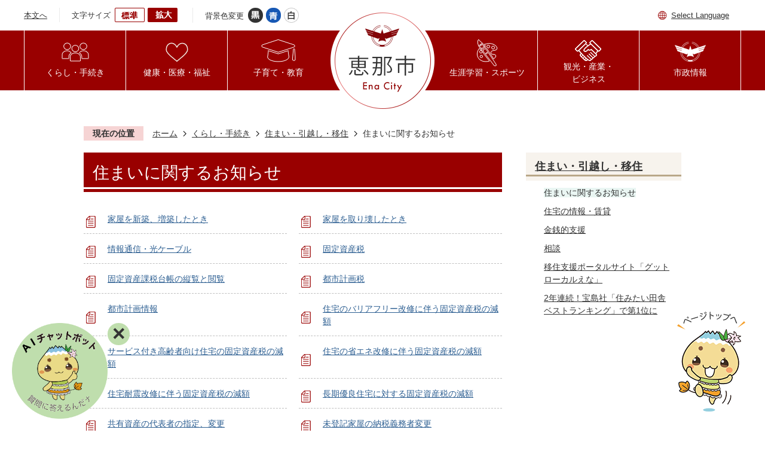

--- FILE ---
content_type: text/html
request_url: https://www.city.ena.lg.jp/kurashi_tetsuzuki/sumai_hikkoshi/sumainikansuruoshirase/index.html
body_size: 9301
content:
<!DOCTYPE HTML>
<html lang="ja">
<head>
  <meta charset="utf-8">
                                                                                              

        <meta name="keywords" content="">
<meta name="description" content="">    <meta property="og:title" content="住まいに関するお知らせ|ようこそ恵那市へ｜恵那市公式ウェブサイト">
<meta property="og:type" content="article">
<meta property="og:url" content="https://www.city.ena.lg.jp/kurashi_tetsuzuki/sumai_hikkoshi/sumainikansuruoshirase/index.html">
  <meta property="og:image" content="//www.city.ena.lg.jp/theme/base/img_common/ogp_noimage.png" />
    <meta name="viewport" content="width=750, user-scalable=yes" />      <meta name="nsls:timestamp" content="Fri, 26 May 2023 06:31:54 GMT">            <title>住まいに関するお知らせ／ようこそ恵那市へ｜恵那市公式ウェブサイト</title>    <link rel="canonical" href="https://www.city.ena.lg.jp/kurashi_tetsuzuki/sumai_hikkoshi/sumainikansuruoshirase/index.html">        
                          <link rel="icon" href="//www.city.ena.lg.jp/favicon.ico">
        <link rel="apple-touch-icon" href="//www.city.ena.lg.jp/smartphone.png">
                                                  <link href="//www.city.ena.lg.jp/theme/base/css/sub.css" rel="stylesheet" type="text/css" class="sp-style">              

                                                        <script src="//www.city.ena.lg.jp/theme/base/js/jquery.js"></script>
<script src="//www.city.ena.lg.jp/theme/base/js/jquery_cookie.js"></script>
<script src="//www.city.ena.lg.jp/theme/base/js/common_lib.js"></script>
<script src="//www.city.ena.lg.jp/theme/base/js/jquery.easing.1.3.js"></script>
<script src="//www.city.ena.lg.jp/theme/base/js/jquery.bxslider.js"></script>
<script src="//www.city.ena.lg.jp/theme/base/js/jquery_dropmenu.js"></script>
<script src="//www.city.ena.lg.jp/theme/base/js/common.js"></script>
<script src="//www.city.ena.lg.jp/theme/base/js/aria_tab.js"></script>
<script src="//www.city.ena.lg.jp/theme/base/js/mutual_switching/mutual_switching.js"></script>
<script src="//www.google.com/jsapi"></script>
                  <script src="//www.city.ena.lg.jp/theme/base/js/sub.js"></script>
          

      
  <!--[if lt IE 9]>
  <script src="//www.city.ena.lg.jp/theme/base/js/html5shiv-printshiv.min.js"></script>
  <script src="//www.city.ena.lg.jp/theme/base/js/css3-mediaqueries.js"></script>
  <![endif]-->

  <script>
    var cms_api_token="eyJ0eXAiOiJKV1QiLCJhbGciOiJIUzI1NiJ9.eyJjdXN0b21lcl9jb2RlIjoiMTkxMTgyIiwic2VydmljZV9uYW1lIjoiU01BUlQgQ01TIn0.YzJsAlxJPnKnWamlJMlEiAoBpDMwdyHPpFNJUdVGqSk";
    var cms_api_domain="api5th.smart-lgov.jp";
    var cms_api_site="";
    var cms_app_version="";
    var cms_app_id="";
    var site_domain = "https://www.city.ena.lg.jp";
    var theme_name = "base";
    var cms_recruit_no = "0";
    var cms_recruit_history_no = "0";
    var cms_recruit_search_item = '[]';
    var is_smartphone = false;  </script>

  
  

    <script src="//www.city.ena.lg.jp/resource/js/scms_yahoo_agreement.js"></script>
  
</head>
<body>
            
              
                
  
  
  <p id="smartphone" class="jqs-go-to-sp" style="display: none;">
    <a href="https://www.city.ena.lg.jp/kurashi_tetsuzuki/sumai_hikkoshi/sumainikansuruoshirase/index.html" class="jqs-go-to-sp">
      <img src="//www.city.ena.lg.jp/theme/base/img_common/btn_to_smartphone.png" alt="スマートフォン版を表示">
    </a>
  </p>

  <div id="wrapper">
    <div id="wrapper-in">
      <div id="wrapper-in2">

        <div id="header-print">
          <header id="header" class="view-pc">
                          <div class="header-subnav-area">
  <div class="box clearfix">
    <nav class="unit">
      <ul class="list">
        <li><a href="#container">本文へ</a></li>
      </ul>
    </nav>
    <dl id="header-size">
      <dt class="title"><span>文字サイズ</span></dt>
      <dd class="item"><a href="#" class="scsize normal"><img src="//www.city.ena.lg.jp/theme/base/img_common/headersize_normal_on.png" alt="標準"></a></dd>
      <dd class="item2"><a href="#" class="scsize up"><img src="//www.city.ena.lg.jp/theme/base/img_common/headersize_big_off.png" alt="拡大"></a></dd>
    </dl>
    <dl id="header-color">
      <dt class="title"><span>背景色変更</span></dt>
      <dd class="item"><a href="#" class="sccolor" data-id="color_black"><img src="//www.city.ena.lg.jp/theme/base/img_common/headercolor_black.png" alt="背景色を黒色にする"></a></dd>
      <dd class="item2"><a href="#" class="sccolor" data-id="color_blue"><img src="//www.city.ena.lg.jp/theme/base/img_common/headercolor_blue.png" alt="背景色を青色にする"></a></dd>
      <dd class="item3"><a href="#" class="sccolor" data-id="color_normal"><img src="//www.city.ena.lg.jp/theme/base/img_common/headercolor_white.png" alt="背景色を白色にする"></a></dd>
    </dl>
    <div class="unit2">
      <ul class="list">
        <li class="h-language"><a lang="en" href="https://www.city.ena.lg.jp/select_language.html">Select Language</a></li>
      </ul>
    </div>
  </div>
</div>            
                          
<script>
$(function() {
  $('.headerNaviDynBlock').each(function() {
    var block = $(this);
    var list = block.find('.headerNaviDynList');
    block.css('display', 'none');

    var url = block.attr('url');
    if (!url) {
      url = block.attr('data-url');
      if (!url) {
        return;
      }
    }

    $.getJSON(url, function(json) {
      var templateOrig = block.find('.headerNaviPageTemplate');
      if (templateOrig.length == 0) {
        return;
      }
      var template = templateOrig.clone().removeClass('headerNaviPageTemplate').addClass('pageEntity').css('display', '');
      block.find('.pageEntity').remove();
      var count = 0;
      for (var j=0; j<json.length; j++) {
        var item = json[j];
        if (item.is_category_index && item.child_pages_count == 0) {
          continue;
        }
        var entity = template.clone();
        entity.find('.pageLink').attr('href', item.url).text(item.page_name);
        entity.find('.pageDescription').text(item.description);
        list.append(entity);
        count++;
      }
      if (count > 0) {
        block.css('display', '');
      }
      templateOrig.remove();
    });
  });
});
</script>


<nav id="header-nav">
  <div class="in">
    <ul class="list">
      <li class="nav1">
        <a href="https://www.city.ena.lg.jp/kurashi_tetsuzuki/index.html"><p>くらし・手続き</p></a>
                  <div class="headerNaviDynBlock" data-url="//www.city.ena.lg.jp/kurashi_tetsuzuki/index.tree.json">
            <div class="dropmenu">
              <div class="box">
                <ul class="list2 headerNaviDynList">
                  <li class="headerNaviPageTemplate"><a class="pageLink"></a></li>
                </ul>
              </div>
            </div>
          </div>
              </li>
      <li class="nav2">
        <a href="https://www.city.ena.lg.jp/kenko_iryo_fukushi/index.html"><p>健康・医療・福祉</p></a>
                  <div class="headerNaviDynBlock" data-url="//www.city.ena.lg.jp/kenko_iryo_fukushi/index.tree.json">
            <div class="dropmenu">
              <div class="box">
                <ul class="list2 headerNaviDynList">
                  <li class="headerNaviPageTemplate"><a class="pageLink"></a></li>
                </ul>
              </div>
            </div>
          </div>
              </li>
      <li class="nav3">
        <a href="https://www.city.ena.lg.jp/kosodate_kyoiku/index.html"><p>子育て・教育</p></a>
                  <div class="headerNaviDynBlock" data-url="//www.city.ena.lg.jp/kosodate_kyoiku/index.tree.json">
            <div class="dropmenu">
              <div class="box">
                <ul class="list2 headerNaviDynList">
                  <li class="headerNaviPageTemplate"><a class="pageLink"></a></li>
                </ul>
              </div>
            </div>
          </div>
              </li>
      <li class="logo">
                  <p id="header-logo"><a href="https://www.city.ena.lg.jp/index.html"><img src="//www.city.ena.lg.jp/theme/base/img_common/pc_header_logo_off.png" alt="恵那市　Ena City"></a></p>
              </li>
      <li class="nav4">
        <a href="https://www.city.ena.lg.jp/syougaigakushu_sports/index.html"><p>生涯学習・スポーツ</p></a>
                  <div class="headerNaviDynBlock" data-url="//www.city.ena.lg.jp/syougaigakushu_sports/index.tree.json">
            <div class="dropmenu">
              <div class="box">
                <ul class="list2 headerNaviDynList">
                  <li class="headerNaviPageTemplate"><a class="pageLink"></a></li>
                </ul>
              </div>
            </div>
          </div>
              </li>
      <li class="nav5">
        <a href="https://www.city.ena.lg.jp/kanko_sangyo_business/index.html"><p>観光・産業・<br>ビジネス</p></a>
                  <div class="headerNaviDynBlock" data-url="//www.city.ena.lg.jp/kanko_sangyo_business/index.tree.json">
            <div class="dropmenu">
              <div class="box">
                <ul class="list2 headerNaviDynList">
                  <li class="headerNaviPageTemplate"><a class="pageLink"></a></li>
                </ul>
              </div>
            </div>
          </div>
              </li>
      <li class="nav6">
        <a href="https://www.city.ena.lg.jp/shiseijoho/index.html"><p>市政情報</p></a>
                  <div class="headerNaviDynBlock" data-url="//www.city.ena.lg.jp/shiseijoho/index.tree.json">
            <div class="dropmenu">
              <div class="box">
                <ul class="list2 headerNaviDynList">
                  <li class="headerNaviPageTemplate"><a class="pageLink"></a></li>
                </ul>
              </div>
            </div>
          </div>
              </li>
    </ul>
  </div>
</nav>                      </header>

                      
<header id="sp-header" class="view-sp">
  <div class="box">
    <p id="sp-header-logo"><a href="https://www.city.ena.lg.jp/index.html"><img src="//www.city.ena.lg.jp/theme/base/img_common/sp_header_logo.png" alt="恵那市　Ena City"></a></p>
    <nav id="sp-header-nav">
      <div class="menu-btn-area">
        <p class="menu-btn-search-close"><a href="#"><img src="//www.city.ena.lg.jp/theme/base/img_common/menu_btn_close.png" alt="閉じる"></a></p>
        <p class="menu-btn-search"><a href="#"><img src="//www.city.ena.lg.jp/theme/base/img_common/menu_btn_search.png" alt="検索"></a></p>
        <p class="menu-btn-menu-close"><a href="#"><img src="//www.city.ena.lg.jp/theme/base/img_common/menu_btn_close.png" alt="閉じる"></a></p>
        <p class="menu-btn-menu"><a href="#"><img src="//www.city.ena.lg.jp/theme/base/img_common/menu_btn_menu.png" alt="メニュー"></a></p>
      </div>
    </nav>
  </div>

  <div class="modal-search">
    <div class="in">
              




                          
                
                  
                  
                                      <div class="gcse-searchbox-only" data-resultsurl="//www.city.ena.lg.jp/result.html" data-enableAutoComplete="true"></div>
  
                          <ul class="btn-list">
        <li><a href="https://www.city.ena.lg.jp/benri_service/tetsudukinavi/index.html"><img src="//www.city.ena.lg.jp/theme/base/img_common/search_nav_icon01.png" alt="">手続きを探す</a></li>
        <li><a href="https://www.city.ena.lg.jp/benri_service/map/index.html"><img src="//www.city.ena.lg.jp/theme/base/img_common/search_nav_icon02.png" alt="">施設を探す</a></li>
        <li><a href="https://www.city.ena.lg.jp/soshikiichiran/index.html"><img src="//www.city.ena.lg.jp/theme/base/img_common/search_nav_icon03.png" alt="">組織から探す</a></li>
      </ul>
      <p class="modal-menu-close">
        <span>メニューを閉じる</span>
      </p>
    </div>
  </div>

  <div class="modal-menu">
    <div class="in">
      <p class="menu-title">メインメニュー</p>

                    <div class="box">
  <h2 class="title"><img src="//www.city.ena.lg.jp/theme/base/img_common/sp_header_nav_icon01.png" alt="">くらし・手続き</h2>
      <div class="headerNaviDynBlock" data-url="//www.city.ena.lg.jp/kurashi_tetsuzuki/index.tree.json">
      <ul class="list headerNaviDynList">
        <li class="headerNaviPageTemplate"><a class="pageLink"></a></li>
      </ul>
    </div>
  </div>

<div class="box">
  <h2 class="title"><img src="//www.city.ena.lg.jp/theme/base/img_common/sp_header_nav_icon02.png" alt="">健康・医療・福祉</h2>
      <div class="headerNaviDynBlock" data-url="//www.city.ena.lg.jp/kenko_iryo_fukushi/index.tree.json">
      <ul class="list headerNaviDynList">
        <li class="headerNaviPageTemplate"><a class="pageLink"></a></li>
      </ul>
    </div>
  </div>

<div class="box">
  <h2 class="title"><img src="//www.city.ena.lg.jp/theme/base/img_common/sp_header_nav_icon03.png" alt="">子育て・教育</h2>
      <div class="headerNaviDynBlock" data-url="//www.city.ena.lg.jp/kosodate_kyoiku/index.tree.json">
      <ul class="list headerNaviDynList">
        <li class="headerNaviPageTemplate"><a class="pageLink"></a></li>
      </ul>
    </div>
  </div>

<div class="box">
  <h2 class="title"><img src="//www.city.ena.lg.jp/theme/base/img_common/sp_header_nav_icon04.png" alt="">生涯学習・スポーツ</h2>
      <div class="headerNaviDynBlock" data-url="//www.city.ena.lg.jp/syougaigakushu_sports/index.tree.json">
      <ul class="list headerNaviDynList">
        <li class="headerNaviPageTemplate"><a class="pageLink"></a></li>
      </ul>
    </div>
  </div>

<div class="box">
  <h2 class="title"><img src="//www.city.ena.lg.jp/theme/base/img_common/sp_header_nav_icon05.png" alt="">観光・産業・ビジネス</h2>
      <div class="headerNaviDynBlock" data-url="//www.city.ena.lg.jp/kanko_sangyo_business/index.tree.json">
      <ul class="list headerNaviDynList">
        <li class="headerNaviPageTemplate"><a class="pageLink"></a></li>
      </ul>
    </div>
  </div>

<div class="box">
  <h2 class="title"><img src="//www.city.ena.lg.jp/theme/base/img_common/sp_header_nav_icon06.png" alt="">市政情報</h2>
      <div class="headerNaviDynBlock" data-url="//www.city.ena.lg.jp/shiseijoho/index.tree.json">
      <ul class="list headerNaviDynList">
        <li class="headerNaviPageTemplate"><a class="pageLink"></a></li>
      </ul>
    </div>
  </div>
            
      <div class="btn">
        <ul>
          <li lang="en" class="h-language"><a href="https://www.city.ena.lg.jp/select_language.html">Select Language</a></li>
          <li class="mark-pc"><a class="jqs-go-to-pc" href="https://www.city.ena.lg.jp/kurashi_tetsuzuki/sumai_hikkoshi/sumainikansuruoshirase/index.html">PCサイトを表示</a></li>
        </ul>
      </div>

      <dl id="sp-header-size">
        <dt class="title"><span>文字サイズ</span></dt>
        <dd class="item"><a href="#" class="scsize normal"><img src="//www.city.ena.lg.jp/theme/base/img_common/sp_headersize_normal_on.png" alt="標準"></a></dd>
        <dd class="item2"><a href="#" class="scsize up"><img src="//www.city.ena.lg.jp/theme/base/img_common/sp_headersize_big_off.png" alt="拡大"></a></dd>
      </dl>

      <dl id="sp-header-color">
        <dt class="title"><span>背景色変更</span></dt>
        <dd class="item"><a href="#" class="sccolor" data-id="color_black"><img src="//www.city.ena.lg.jp/theme/base/img_common/sp_headercolor_black.png" alt="背景色を黒色にする"></a></dd>
        <dd class="item2"><a href="#" class="sccolor" data-id="color_blue"><img src="//www.city.ena.lg.jp/theme/base/img_common/sp_headercolor_blue.png" alt="背景色を青色にする"></a></dd>
        <dd class="item3"><a href="#" class="sccolor" data-id="color_normal"><img src="//www.city.ena.lg.jp/theme/base/img_common/sp_headercolor_white.png" alt="背景色を白色にする"></a></dd>
      </dl>

      <p class="modal-menu-close">
        <span>メニューを閉じる</span>
      </p>
    </div>
  </div>

</header>          
        </div>

        <dl id="pankuzu" class="clearfix">
          <dt class="title">現在の位置</dt>
          <dd class="in">
            

<ul class="list">
              <li><a href="https://www.city.ena.lg.jp/index.html">ホーム</a></li>
                  <li class="icon"><a href="https://www.city.ena.lg.jp/kurashi_tetsuzuki/index.html">くらし・手続き</a></li>
                  <li class="icon"><a href="https://www.city.ena.lg.jp/kurashi_tetsuzuki/sumai_hikkoshi/index.html">住まい・引越し・移住</a></li>
            <li class="icon"><span>住まいに関するお知らせ</span></li>
  </ul>
          </dd>
        </dl>

        <section id="container" tabindex="-1">
          <div id="container-in" class="clearfix">

            <article id="contents" role="main">

                                
      <h1 class="title"><span class="bg"><span class="bg2">住まいに関するお知らせ</span></span></h1>
    
  
                
              <div id="social-update-area">
                                                                                                                                              </div>

              <div id="contents-in">      
        

            <!-- 「フリー編集エリア」 -->
                        
              

    
                
                
              








                        





  
              











  
              
  
            







          

                                                                                                                                                                                                                                                                                                                                                                                                                                        

    
    
  

    
              
                  <ul class="level1col2 clearfix">
                                      <li class="page">
              <a href="https://www.city.ena.lg.jp/kurashi_tetsuzuki/sumai_hikkoshi/sumainikansuruoshirase/11456.html">家屋を新築、増築したとき</a>
              

                        </li>
                                  <li class="page">
              <a href="https://www.city.ena.lg.jp/kurashi_tetsuzuki/sumai_hikkoshi/sumainikansuruoshirase/11457.html">家屋を取り壊したとき</a>
              

                        </li>
                                  <li class="page">
              <a href="https://www.city.ena.lg.jp/kurashi_tetsuzuki/sumai_hikkoshi/sumainikansuruoshirase/11458.html">情報通信・光ケーブル</a>
              

                        </li>
                                  <li class="page">
              <a href="https://www.city.ena.lg.jp/kurashi_tetsuzuki/sumai_hikkoshi/sumainikansuruoshirase/11459.html">固定資産税</a>
              

                        </li>
                                  <li class="page">
              <a href="https://www.city.ena.lg.jp/kurashi_tetsuzuki/sumai_hikkoshi/sumainikansuruoshirase/11460.html">固定資産課税台帳の縦覧と閲覧</a>
              

                        </li>
                                  <li class="page">
              <a href="https://www.city.ena.lg.jp/kurashi_tetsuzuki/sumai_hikkoshi/sumainikansuruoshirase/11461.html">都市計画税</a>
              

                        </li>
                                  <li class="page">
              <a href="https://www.city.ena.lg.jp/kurashi_tetsuzuki/sumai_hikkoshi/sumainikansuruoshirase/11462.html">都市計画情報</a>
              

                        </li>
                                  <li class="page">
              <a href="https://www.city.ena.lg.jp/kurashi_tetsuzuki/sumai_hikkoshi/sumainikansuruoshirase/11463.html">住宅のバリアフリー改修に伴う固定資産税の減額</a>
              

                        </li>
                                  <li class="page">
              <a href="https://www.city.ena.lg.jp/kurashi_tetsuzuki/sumai_hikkoshi/sumainikansuruoshirase/11464.html">サービス付き高齢者向け住宅の固定資産税の減額</a>
              

                        </li>
                                  <li class="page">
              <a href="https://www.city.ena.lg.jp/kurashi_tetsuzuki/sumai_hikkoshi/sumainikansuruoshirase/11465.html">住宅の省エネ改修に伴う固定資産税の減額</a>
              

                        </li>
                                  <li class="page">
              <a href="https://www.city.ena.lg.jp/kurashi_tetsuzuki/sumai_hikkoshi/sumainikansuruoshirase/11466.html">住宅耐震改修に伴う固定資産税の減額</a>
              

                        </li>
                                  <li class="page">
              <a href="https://www.city.ena.lg.jp/kurashi_tetsuzuki/sumai_hikkoshi/sumainikansuruoshirase/11467.html">長期優良住宅に対する固定資産税の減額</a>
              

                        </li>
                                  <li class="page">
              <a href="https://www.city.ena.lg.jp/kurashi_tetsuzuki/sumai_hikkoshi/sumainikansuruoshirase/11468.html">共有資産の代表者の指定、変更</a>
              

                        </li>
                                  <li class="page">
              <a href="https://www.city.ena.lg.jp/kurashi_tetsuzuki/sumai_hikkoshi/sumainikansuruoshirase/11469.html">未登記家屋の納税義務者変更</a>
              

                        </li>
                                  <li class="page">
              <a href="https://www.city.ena.lg.jp/kurashi_tetsuzuki/sumai_hikkoshi/sumainikansuruoshirase/11470.html">固定資産税の評価額を見直し</a>
              

                        </li>
                                  <li class="page">
              <a href="https://www.city.ena.lg.jp/kurashi_tetsuzuki/sumai_hikkoshi/sumainikansuruoshirase/11471.html">相続人代表者の指定、変更</a>
              

                        </li>
                                  <li class="page">
              <a href="https://www.city.ena.lg.jp/kurashi_tetsuzuki/sumai_hikkoshi/sumainikansuruoshirase/11472.html">償却資産に対する課税</a>
              

                        </li>
                  
          </ul>
        

      
    
  

            <!-- 「フリー編集エリア」 -->
                        
        

            
              
                                                                  <!-- 「お問い合わせ先」 -->
                                                        
                    
                     <!-- pdfダウンロード -->

                  
  


                  
                
              <!-- //#contents-in  -->
              </div>
            <!-- //#contents  -->
            </article>

                                                                                                        
              
                <nav id="side-nav">
        <section class="side-nav-list">
            
    <script>
  function cmsDynDateFormat(date, format) {
    var jpWeek = ['日', '月', '火', '水', '木', '金', '土'];
    return format.replace('%Y', date.getFullYear()).replace('%m', ('0' + (date.getMonth() + 1)).slice(-2)).replace('%d', ('0' + date.getDate()).slice(-2)).replace('%a', jpWeek[date.getDay()])
        .replace('%H', ('0' + date.getHours()).slice(-2)).replace('%M', ('0' + date.getMinutes()).slice(-2)).replace('%S', ('0' + date.getSeconds()).slice(-2));
  }
  function cmsDynExecuteGetPageList() {
    var outerBlocks = $('.pageListDynBlock');
    outerBlocks.each(function() {
      var block = $(this);
      block.find('.pageListExists').css('display', 'none');
      block.find('.pageListNotExists').css('display', 'none');

      var url = block.attr('data-url');

      var cond = {};

      cond.limit = parseInt(block.attr('data-limit'));
      cond.showIndex = parseInt(block.attr('data-show-index'));
      cond.showMobile = parseInt(block.attr('data-show-mobile'));
      dateBegin = block.attr('data-date-begin');
      dateSpan = block.attr('data-date-span');

      cond.curPageNo = block.attr('data-current-page-no');
      cond.dirClass = block.attr('data-dir-class');
      cond.pageClass = block.attr('data-page-class');

      cond.timeBegin = 0;
      if (dateBegin) {
        cond.timeBegin = new Date(dateBegin);
      } else if (dateSpan) {
        cond.timeBegin = Date.now() - dateSpan * 86400000;
      }
      var recentSpan = block.attr('data-recent-span');
      cond.recentBegin = 0;
      if (recentSpan) {
        cond.recentBegin = Date.now() - recentSpan * 86400000;
      }
      cond.dateFormat = block.attr('data-date-format');
      if (!cond.dateFormat) {
        cond.dateFormat = '%Y/%m/%d %H:%M:%S';
      }
      cond.joinGrue = block.attr('data-join-grue');
      if (!cond.joinGrue) {
        cond.joinGrue = ' , ';
      }
      cond.eventDateFormat = block.attr('data-event-date-format');
      if (!cond.eventDateFormat) {
        cond.eventDateFormat = cond.dateFormat;
      }
      cond.eventType = block.attr('data-event-type');
      cond.eventField = block.attr('data-event-field');
      cond.eventArea = block.attr('data-event-area');
      eventDateSpan = block.attr('data-event-date-span');
      cond.eventTimeEnd = 0;
      if (eventDateSpan) {
        cond.eventTimeEnd = Date.now() + eventDateSpan * 86400000;
      }

      // タグ
      cond.tagDisplay = block.attr('data-show-tags');
      cond.tagPosition = block.attr('data-tags-position');
      cond.tagFilterTargets = block.attr('data-tag-filter-targets');

      $.getJSON(url, function(json) {
        cmsDynApplyPageListJson(block, json, cond);
      }).fail(function(jqxhr, textStatus, error) {
        block.css('display', 'none');
      });
    });
  }
  function cmsDynApplyPageListJson(block, json, cond) {
    var now = Date.now();
    var list = block.find('.pageListBlock');
    var template = list.find('.pageEntity:first').clone();
    list.find('.pageEntity').remove();

    var count = 0;

    for (var i = 0; i < json.length; i++) {
      var item = json[i];
      var itemDate = new Date(item.publish_datetime);

      if (!cond.showIndex && item.is_category_index) {
        continue;
      }
      if (!cond.showMobile && item.is_keitai_page) {
        continue;
      }
      if (cond.timeBegin && itemDate.getTime() < cond.timeBegin) {
        continue;
      }

      // タグによる絞込み
      if ('tag' in item && item.tag && cond.tagFilterTargets != null) {
        var filteringNos = (!isNaN(cond.tagFilterTargets)) ? [cond.tagFilterTargets] : cond.tagFilterTargets.split(/,|\s/);
        var isTarget = false;
        item.tag.forEach(function(tagItem, idx) {
          if (filteringNos.indexOf(tagItem.tag_no + "") >= 0) {
            isTarget = true;
          }
        });
        if (!isTarget) {
          continue;
        }
      }

      var entity = template.clone();
      if ('event' in item && item['event']) {
        var pageEvent = item['event'];
        if (cond.eventType && cond.eventType != pageEvent.event_type_name) {
          continue;
        }
        if (cond.eventField && $.inArray(cond.eventField, pageEvent.event_fields) < 0) {
          continue;
        }
        if (cond.eventArea && $.inArray(cond.eventArea, pageEvent.event_area) < 0) {
          continue;
        }

        var eventDateString = '';
        if (cond.eventTimeEnd) {
          if (pageEvent.event_date_type_id == 0) {
            var startDatetime = pageEvent.event_start_datetime ? new Date(pageEvent.event_start_datetime) : false;
            var endDatetime = pageEvent.event_end_datetime ? new Date(pageEvent.event_end_datetime) : false;
            if (startDatetime && endDatetime) {
              if (startDatetime.getTime() > cond.eventTimeEnd || endDatetime.getTime() <= now) {
                continue;
              }
              eventDateString = cmsDynDateFormat(startDatetime, cond.eventDateFormat) + '～' + cmsDynDateFormat(endDatetime, cond.eventDateFormat);
            } else if (startDatetime) {
              if (startDatetime.getTime() > cond.eventTimeEnd) {
                continue;
              }
            } else {
              if (endDatetime.getTime() <= now) {
                continue;
              }
              eventDateString = '～' + cmsDynDateFormat(endDatetime, cond.eventDateFormat);
            }
          } else if (pageEvent.event_date_type_id == 1) {
            var filteredDates = $.grep(pageEvent.event_dates, function(value, index) {
              var eventTime1 = new Date(value[0]+'T00:00:00+09:00').getTime();
              var eventTime2 = new Date(value[1]+'T23:59:59+09:00').getTime();
              return (eventTime1 <= cond.eventTimeEnd && eventTime2 >= now);
            });
            if (filteredDates.length == 0) {
              continue;
            }
          }
        }
        if (pageEvent.event_place) {
          entity.find('.pageEventPlaceExists').css('display', '');
          entity.find('.pageEventPlace').text(pageEvent.event_place);
        } else {
          entity.find('.pageEventPlaceExists').css('display', 'none');
          entity.find('.pageEventPlace').text('');
        }
        if (pageEvent.event_date_supplement) {
          entity.find('.pageEventDateExists').css('display', '');
          entity.find('.pageEventDate').text(pageEvent.event_date_supplement);
        } else if (eventDateString.length > 0) {
          entity.find('.pageEventDateExists').css('display', '');
          entity.find('.pageEventDate').text(eventDateString);
        } else {
          entity.find('.pageEventDateExists').css('display', 'none');
          entity.find('.pageEventDate').text('');
        }

        if (pageEvent.event_type_name) {
          entity.find('.pageEventTypeExists').css('display', '');
          entity.find('.pageEventType').text(pageEvent.event_type_name);
        } else {
          entity.find('.pageEventTypeExists').css('display', 'none');
          entity.find('.pageEventType').text('');
        }
        if (pageEvent.event_fields && pageEvent.event_fields.length > 0) {
          entity.find('.pageEventFieldsExists').css('display', '');
          entity.find('.pageEventFields').text(pageEvent.event_fields.join(cond.joinGrue));
        } else {
          entity.find('.pageEventFieldsExists').css('display', 'none');
          entity.find('.pageEventFields').text('');
        }
        if (pageEvent.event_area && pageEvent.event_area.length > 0) {
          entity.find('.pageEventAreaExists').css('display', '');
          entity.find('.pageEventArea').text(pageEvent.event_area.join(cond.joinGrue));
        } else {
          entity.find('.pageEventAreaExists').css('display', 'none');
          entity.find('.pageEventArea').text('');
        }
        entity.find('.pageEventExists').css('display', '');
      } else {
        entity.find('.pageEventExists').css('display', 'none');
      }

      entity.find('.pageDate').each(function() {
        var dateString = cmsDynDateFormat(itemDate, cond.dateFormat);
        $(this).text(dateString);
      });
      var pageLink = entity.find('a.pageLink');
      if (cond.curPageNo == item.page_no) {
        pageLink.removeAttr('href').removeAttr('page_no').css('display', 'none');
        pageLink.parent().append('<span class="pageNoLink">' + item.page_name + '</span>');
      } else {
        pageLink.attr('page_no', item.page_no).attr('href', item.url).text(item.page_name);
        pageLink.find('.pageNoLink').remove();
      }

      entity.find('.pageDescription').text(item.description);

      if ('thumbnail_image' in item && item.thumbnail_image) {
        entity.find('.pageThumbnail').append($('<img>', {src: item.thumbnail_image, alt: ""}));
      } else {
        entity.find('.pageThumbnail').remove();
      }

      if (cond.recentBegin && itemDate.getTime() >= cond.recentBegin) {
        entity.find('.pageRecent').css('display', '');
      } else {
        entity.find('.pageRecent').css('display', 'none');
      }

      // タグ付与
      if ('tag' in item && item.tag) {
        if (item.tag.length > 0) {
          var DEFINE_CLASS_NAME_WHEN_TAG_TYPE_IMAGE = 'tag-type-image';
          var DEFINE_CLASS_NAME_WHEN_TAG_TYPE_TEXT = 'tag-type-text';
          var DEFINE_CLASS_NAME_WHEN_TAG_POSITION_BEFORE = 'tag-pos-before';
          var DEFINE_CLASS_NAME_WHEN_TAG_POSITION_AFTER = 'tag-pos-after';
          var DEFINE_CLASS_NAME_TAG_BLOCK = 'tags';
          var DEFINE_CLASS_NAME_TAG = 'tag';
          var DEFINE_CLASS_NAME_TAG_INNER = 'tag-bg';

          // タグの表示位置を判定
          var tagPositionClassName = (cond.tagPosition == 1) ? DEFINE_CLASS_NAME_WHEN_TAG_POSITION_BEFORE : DEFINE_CLASS_NAME_WHEN_TAG_POSITION_AFTER;

          // タグ出力の外枠を生成
          var tagListWrapperHtml = $('<span>', {
            class: [DEFINE_CLASS_NAME_TAG_BLOCK, tagPositionClassName].join(' ')
          });

          item.tag.forEach(function(tagItem, idx) {
            // タグの中身を設定
            var tagBody;
            if (tagItem.image_file_name != null && tagItem.image_file_name != "") {
              // 画像
              tagBody = $('<span>', {
                class: DEFINE_CLASS_NAME_TAG + tagItem.tag_no,
              }).append($('<img>', {
                class: [DEFINE_CLASS_NAME_TAG_INNER, DEFINE_CLASS_NAME_WHEN_TAG_TYPE_IMAGE].join(' '),
                src: tagItem.image_url,
                alt: tagItem.tag_name
              }));
            } else {
              // テキスト
              tagBody = $('<span>', {
                class: DEFINE_CLASS_NAME_TAG + tagItem.tag_no,
              }).append($('<span>', {
                class: [DEFINE_CLASS_NAME_TAG_INNER, DEFINE_CLASS_NAME_WHEN_TAG_TYPE_TEXT].join(' '),
                text: tagItem.tag_name
              }));
            }
            tagListWrapperHtml.append(tagBody);
          });

          // 出力
          if (cond.tagDisplay == 1) {
            if (tagPositionClassName === DEFINE_CLASS_NAME_WHEN_TAG_POSITION_BEFORE) {
              entity.find('a.pageLink').before(tagListWrapperHtml);
            } else {
              entity.find('a.pageLink').after(tagListWrapperHtml);
            }
          }
        }
      }

      var removeClasses = [];
      var appendClasses = [];
      if (item.is_category_index) {
        appendClasses = cond.dirClass ? cond.dirClass.split(' ') : [];
        removeClasses = cond.pageClass ? cond.pageClass.split(' ') : [];
      } else {
        removeClasses = cond.dirClass ? cond.dirClass.split(' ') : [];
        appendClasses = cond.pageClass ? cond.pageClass.split(' ') : [];
      }
      $.each(removeClasses, function(idx, val){
        entity.removeClass(val);
      });
      $.each(appendClasses, function(idx, val){
        entity.addClass(val);
      });

      entity.css('display', '');
      list.append(entity);
      count++;
      if (cond.limit && count >= cond.limit) {
        break;
      }
    }
    if (count) {
      block.css('display', '');
      block.find('.pageListExists').css('display', '');
      block.find('.pageListNotExists').css('display', 'none');
    } else {
      block.css('display', '');
      block.find('.pageListExists').css('display', 'none');
      block.find('.pageListNotExists').css('display', '');
    }
  };
</script>

<script>
$(function() {
  cmsDynExecuteGetPageList();
});
</script>


    
  <div class="pageListDynBlock" data-url="//www.city.ena.lg.jp/kurashi_tetsuzuki/sumai_hikkoshi/index.tree.json"
   data-show-shortcut="1" data-show-index="1"
   data-current-page-no="11455">
    <dl class="pageListExists">
      <dt class="title">
        <span class="bg"><span class="bg2"><a href="//www.city.ena.lg.jp/kurashi_tetsuzuki/sumai_hikkoshi/index.html">住まい・引越し・移住</a></span></span>
      </dt>
      <dd class="in">
        <ul class="list clearfix pageListBlock">
          <li class="pageEntity" style="display:none;">
            <a class="pageLink"></a>
          </li>
        </ul>
      </dd>
    </dl>
  </div>
    </section>
  
       
  </nav>                  
          <!-- //#container-in  -->
          </div>
        <!-- //#container  -->
        </section>

        <div id="footer-print">
                      <footer id="footer">
  <div class="in">
          <p id="pagetop"><a href="#wrapper" class="scroll"><img src="//www.city.ena.lg.jp/theme/base/img_common/footer_pagetop.png" alt="ページトップへ"></a></p>
        <div class="box">
      <div class="address">
        <p class="siyakusyo">恵那市役所</p>
        <div class="address-01">
          <span class="yuubin">所在地　〒509-7292</span>
          <span class="address-detail">岐阜県恵那市長島町正家一丁目1番地1</span>
        </div>
        <div class="address-02">
          <p class="tel">電話　0573-26-2111</p>
          <p class="fax">ファクス　0573-25-6150</p>
          <p class="law">（法人番号8000020212105）</p>
        </div>
        <span class="open-time">開庁時間　午前8時30分から午後5時15分</span>
        <span class="open-day">開庁日　月曜日から金曜日</span>
        <span class="open-day-description">（祝日・休日および年末年始を除く）</span>
        <div class="toiawase"><a href="https://ena-city.zendesk.com/hc/ja/requests/new" target="_blank">ご意見・お問い合わせ</a></div>
      </div>
    </div>
    <div class="footer-link">
      <ul class="list">
        <li><a href="https://www.city.ena.lg.jp/2698.html">このサイトについて</a></li>
        <li><a href="https://www.city.ena.lg.jp/4740.html">ウェブアクセシビリティ</a></li>
        <li><a href="https://www.city.ena.lg.jp/2094.html">プライバシーについて</a></li>
        <li><a href="https://www.city.ena.lg.jp/2000.html">著作権・リンク</a></li>
        <li><a href="https://www.city.ena.lg.jp/sitemap.html">サイトマップ</a></li>
      </ul>
    </div>
    <p class="copyright" lang="en">Copyright (c) 2020 Ena City. All Rights Reserved.</p>
  </div>

      <!-- chatbot ediaフローティングバナー貼付用コードここから -->
    <div class="chatbot-edia" style="position:fixed;bottom:20px;left:20px;z-index:9999;cursor:pointer;">
      <div class="chatbot-edia-close">×</div>
      <img src="//www.city.ena.lg.jp/theme/base/img_common/chatbot_open.png" width="160" onclick="var l_position=Number((window.screen.width-400)/2);var t_position=Number((window.screen.height-800)/2);window.open('https://public-edia.com/webchat/city_ena/', '_blank', 'width=400,height=700, left='+l_position+', top='+t_position);">
    </div>
    <!-- chatbot ediaフローティングバナー貼付用コードここまで -->
  </footer>                  </div>

      <!-- //#wrapper-in2  -->
      </div>
    <!-- //#wrapper-in  -->
    </div>
  <!-- //#wrapper  -->
  </div>

    <script src="//www.city.ena.lg.jp/theme/base/js/external.js"></script>
        </body>
</html>

--- FILE ---
content_type: application/javascript
request_url: https://www.city.ena.lg.jp/theme/base/js/aria_tab.js
body_size: 1395
content:
$(function() {
  $('.accessible-tabs').each(function() {
    var $container = $(this);

    // タブへrole、aria-controls、aria-selectedの追加
    $container.find('.list').attr('role', 'tablist');
    $container.find('[role="tablist"] li').attr('role', 'tab');

    $container.find('[role="tablist"] li').each(function() {
      var $tab = $(this);
      var $link = $tab.children('a');

      if ($link.attr('href')) {
        $tab.attr({
          'aria-controls': $link.attr('href').substr(1),
          'aria-selected': 'false'
        }).find('a').attr({ 'tabindex': '-1' });
      }
    });

    // 初期表示のタブにaria-selectedを設定
    $container.find('[role="tablist"] .hover').attr({
      'aria-selected': 'true'
    }).find('a').attr({ 'tabindex': '0' });

    // コンテンツ側の要素へrole、aria-hiddenの追加
    $container.find('.box').attr({ 'role': 'tabpanel' }).attr({ 'aria-hidden': 'false' });

    // タブクリック時のWAI-ARIA切替
    $container.find('[role="tab"]').on('click', function(e) {
      e.preventDefault();

      var $clickedTab = $(this);
      var $parentContainer = $clickedTab.closest('.accessible-tabs'); // タブが属するコンテナ

      // タブの選択状態を変更
      $clickedTab.attr({ 'aria-selected': 'true' }).find('a').attr({ 'tabindex': '0' });
      $parentContainer.find('[role="tab"]').not($clickedTab).attr({ 'aria-selected': 'false' }).find('a').attr({ 'tabindex': '-1' });

      // コンテンツの表示を切り替え
      $parentContainer.find('[role="tabpanel"]').attr({ 'aria-hidden': 'true' });

      var $classVal = $clickedTab.attr('class'); // classの値を取得
      var $classVals = $classVal.split(' ');
      var $idName = $classVals[0];

      $('#' + $idName).attr({ 'aria-hidden': 'false' });
    });

    // シフトキーとタブキーの押下状態を取得
    var tabKeyStatus = false, shiftKeyStatus = false;

    $(window).keydown(function(e) {
      if (e.shiftKey) {
        shiftKeyStatus = true;
      }
      if (e.keyCode === 9) {
        tabKeyStatus = true;
      }
    });

    $(window).keyup(function(e) {
      if (e.shiftKey) {
        shiftKeyStatus = false;
      }
      if (e.keyCode === 9) {
        tabKeyStatus = false;
      }
    });

    // タブ切り替えのキー制御
    $container.find('[role="tablist"]').keydown(function(e) {
      var $currentTablist = $(this);
      var $tabs = $currentTablist.find('[role="tab"]'); // タブリスト内のタブを取得
      var $selectedTab = $currentTablist.find('[aria-selected="true"]');
      var tabIndex = $tabs.index($selectedTab); // 修正：正しいインデックスを取得
      var tabLength = $tabs.length;

      if (e.keyCode === 37) { // 「←」キー 左のタブをフォーカスする
        var prevTab = (tabIndex !== 0) ? tabIndex - 1 : tabLength - 1;
        $tabs.eq(prevTab).find('a').focus().trigger('click');
      }

      if (e.keyCode === 39) { // 「→」キー 右のタブをフォーカスする
        var nextTab = (tabIndex !== tabLength - 1) ? tabIndex + 1 : 0;
        $tabs.eq(nextTab).find('a').focus().trigger('click');
      }
    });

    // タブから本文へのフォーカス
    $container.find('[role="tab"] a').on('focusout', function() {
      var nextFocusSelector = $(this).attr('href');
      if (!shiftKeyStatus && tabKeyStatus) {
        $(nextFocusSelector).find('a[href]').eq(0).focus();
      }
    });
  });

  $(window).on('rollOver', function() {
    $('.accessible-tabs').each(function() {
      var $container = $(this);
      $container.find('[role="tablist"] .hover').attr({
        'aria-selected': 'true'
      }).find('a').attr({ 'tabindex': '0' });
    });
  });
});


--- FILE ---
content_type: application/javascript
request_url: https://www.city.ena.lg.jp/theme/base/js/common.js
body_size: 3548
content:
/**
 * 全デザインサイト共通JS
 * @author nagai
 * @version 1.0
 */
$(function(){

  //スムーズスクロール
  $("a[href*='#'].scroll").smoothScroll();

  //ファイルリンクは別窓表示
  //$("a[href*='.*']").fileBlank('*') セレクタで拡張子指定 fileBlankの引数にクラス指定;
  $("a[href*='.pdf']").fileBlank('pdf');
  $("a[href*='.doc']").fileBlank('word');
  $("a[href*='.xls']").fileBlank('excel');

  // ファイルリンクのクリックイベント計測
  $('.file-link-item a').on('click',function(){
    var targetUrl = $(this).attr('href');
    var targetLabel = $(this).text();
    // ga未定義の場合は実行しない
    if(typeof ga == 'function'){
      ga('send', 'event', targetUrl, 'download', targetLabel);
    }
    // gtag未定義の場合は実行しない(GA4)
    if(typeof gtag == 'function'){
      gtag('event', 'sv_file_link_click', {
        'event_category': 'file_download_category',
        'event_label': targetLabel + '：' + targetUrl,
        'value': 1
      });
    }
  });
  
  //ロールオーバー画像
  $("img[src*='_off.']").rollOver({off:'_off.',on:'_on.'});

  // //XPのIE7と他のOSにメイリオのフォント指定
  // $.fn.fontMeiryo();

  //tableのalign属性削除
  $.fn.tableDeleteAlign();

  // // 別ドメインは別窓表示
  // $('a[href*=http]').linkBlank({url:['/www.xxxx.xxxx.xxxx.jp' ,'/xxxx.xxxx.xxxx.jp' ,'^http://www00.dev.smartcms.smart-lgov.jp']});

  // 元のページに戻るリファラーを自動でつける
  $("a[href*=inquiryId]").each(function() {
    var a = $(this);
    var url = a.attr("href");
    var locaUrl = location.pathname;
    a.attr("href", url.replace(/(Init\.do\?inquiryId=[0-9]+)/, '$1&ref=www.xxxx.xxxx.xxxx.jp' + locaUrl) );
  });


  var location_href = location.href;
  var now_site_domain;

  if(location_href.indexOf('http://') != -1 || location_href.indexOf('https://') != -1){
    var replace_site_domain = site_domain + '/';
    var now_site_domain = replace_site_domain.replace( /http:/g , "" ).replace( /https:/g , "" );
  }else{
    now_site_domain = '';
  }


  //文字サイズ変更（標準 or 大きくする）HTML側は以下のように設定
  if ($('.scsize').length) {
    $.fn.styleCatcherUpNormal({btnCls: "scsize",cssID: "scsize",prAry: ['size_default.css', 'size_up.css', 'size_up2.css', 'size_up3.css'],cssPath: now_site_domain + 'theme/base/css/',def: 0});
  }

  $.fn.styleCatcher = function(config) {
    config = $.extend({
      btnCls: "scsize",
      cssID: "scsize",
      cssPath:'/theme/base/css/',
      def: 0
    },config);

    var cssTag = $('<link rel="stylesheet" />');
    cssTag.attr('id', config.cssID);
    $("body").append(cssTag);

    function offRollAndOn(_id) {
      $('.' + config.btnCls).each(function(idx){
        var j2 = $(this);
        var id2 = j2.attr("data-id");
        var img2 = j2.find("img");

        img2.unbind();

        if(_id == id2) {
          img2.attr("src", img2.attr("src").replace("_off.", "_on."));
        }
        else {
          img2.attr("src", img2.attr("src").replace("_on.", "_off."));

          img2.hover(function () {
            $(this).attr("src", $(this).attr("src").replace("_off.", "_on."));
          },function () {
            $(this).attr("src", $(this).attr("src").replace("_on.", "_off."));
          });
        }
      });

    }

    $('.' + config.btnCls).attr("href", "#");

    $('.' + config.btnCls).click(function(){
      var j = $(this);
      var img = j.find("img");
      var id = j.attr("data-id");

      offRollAndOn(id);

      $('#' + config.cssID).attr("href", config.cssPath + id + '.css');

      $.cookie(config.cssID, id, {path:'/'});

      return false;
    });

    var fileName;
    if($.cookie(config.cssID)) {
      fileName = $.cookie(config.cssID);
    }
    else {
      fileName = $($('.' + config.btnCls).get(config.def)).attr("data-id");
    }

    offRollAndOn(fileName);
    $('#' + config.cssID).attr("href", config.cssPath + fileName + '.css');
  };
  //背景色変更（白、黒、青）HTML側は以下のように設定
  if ($('.sccolor').length) {
    $.fn.styleCatcher({btnCls: "sccolor",cssID: "sccolor", cssPath: now_site_domain + 'theme/base/css/',def: 2});
  }




  // ヘッダーナビのドロップメニュ
  if (typeof $.fn.dropMenu != 'undefined') {
    $("#header-nav").dropMenu();
  }

  // 文字サイズ変更監視
  $.fn.fontSizeChange({func:function(){
    //$("#header-nav .list2").eqGroupHeight(3);
    $("#wrapper").show();
  }});


  //モーダル（検索）
  $('.menu-btn-search').lightbox({
    modalBg:$('.modal-search-bg'),
    modal:$('.modal-search'),
    close:$('.modal-menu-close, .menu-btn-menu, .menu-btn-search-close'),
    scrollID:'sWrapper',
    lightSpot:$('.menu-btn-search-close')
  });


  //モーダル（メニュー）
  $('.menu-btn-menu').lightbox({
    modalBg:$('.modal-menu-bg'),
    modal:$('.modal-menu'),
    close:$('.modal-menu-close, .menu-btn-search, .menu-btn-menu-close'),
    scrollID:'sWrapper',
    lightSpot:$('.menu-btn-menu-close')
  });

  $('.modal-menu .box').svAccordion({
    classHead:'.title',
    classBody:'.list',
    classToggle:'on'
  });

  // アコーディオン(よくある質問用)
  $('.faq-block').svAccordion({
    classHead:'.title',
    classBody:'.childs',
    classToggle:'on'
  });

  //アコーディオン（分野別で探す）
  $('.joho-tab #tab-6 .in2').svAccordion({
    classHead:'.title',
    classBody:'.links',
    classToggle:'on'
  });

  //スマホプレビューに対応
  $('.no-escape').each(function(){
    $(this).html($(this).text());
  });

  $('.menu-btn-menu').click(function() {
    $('.menu-btn-search').css('display', 'none');
    $('.menu-btn-search-close').css('display', 'none');
  });
  $('.menu-btn-search').click(function() {
    $('.menu-btn-menu').css('display', 'none');
    $('.menu-btn-menu-close').css('display', 'none');
  });
  $('.menu-btn-menu-close').click(function() {
    $('.menu-btn-search').css('display', 'block');
    $('.menu-btn-search-close').css('display', 'block');
  });
  $('.menu-btn-search-close').click(function() {
    $('.menu-btn-menu').css('display', 'block');
    $('.menu-btn-menu-close').css('display', 'block');
  });
  $('.modal-menu-close').click(function() {
    $('.menu-btn-menu').css('display', 'block');
    $('.menu-btn-menu-close').css('display', 'block');
    $('.menu-btn-search').css('display', 'block');
    $('.menu-btn-search-close').css('display', 'block');
  });

  // -----------------------------------------------------
  // wysiwygの中にtableがあれば、wrapperクラスを付与する
  // （100%を超えたときにwrapper内でスクロールさせるため）
  // -----------------------------------------------------
  if ($('.wysiwyg table').length){
    $('.wysiwyg table').wrap('<div class="table-wrapper"></div>');
  }


/**
 IE8,9でXMLHttpRequestの代わりにXDomainRequestを使う
 このセクションは消さないでください。
 */
if ( window.XDomainRequest ) {
    jQuery.ajaxTransport(function( s ) {
        if ( s.crossDomain && s.async ) {
            if ( s.timeout ) {
                s.xdrTimeout = s.timeout;
                delete s.timeout;
            }
            var xdr;
            return {
                send: function( _, complete ) {
                    function callback( status, statusText, responses, responseHeaders ) {
                        xdr.onload = xdr.onerror = xdr.ontimeout = xdr.onprogress = jQuery.noop;
                        xdr = undefined;
                        complete( status, statusText, responses, responseHeaders );
                    }
                    xdr = new XDomainRequest();
                    xdr.open( s.type, s.url );
                    xdr.onload = function() {
                        callback( 200, "OK", { text: xdr.responseText }, "Content-Type: " + xdr.contentType );
                    };
                    xdr.onerror = function() {
                        callback( 404, "Not Found" );
                    };
                    xdr.onprogress = function() {};
                    if ( s.xdrTimeout ) {
                        xdr.ontimeout = function() {
                            callback( 0, "timeout" );
                        };
                        xdr.timeout = s.xdrTimeout;
                    }
                    xdr.send( ( s.hasContent && s.data ) || null );
                },
                abort: function() {
                    if ( xdr ) {
                        xdr.onerror = jQuery.noop();
                        xdr.abort();
                    }
                }
            };
        }
    });
}

  //PC・スマホ切り替え（レスポンシブ）
  if( typeof MutualSwitching !== 'undefined') {
    MutualSwitching.config.setPathSettings({
      "/": {
      "pc_width": 1240,
      "sp_width": 750,
      "layout_type": 0
      }
    });
    MutualSwitching.run.ready();
  }

  //チャットボット閉じるボタン
  $(".chatbot-edia-close").click(function(eve){
		eve.preventDefault();
		$(".chatbot-edia").css('cssText','display:none!important;');
	});

});